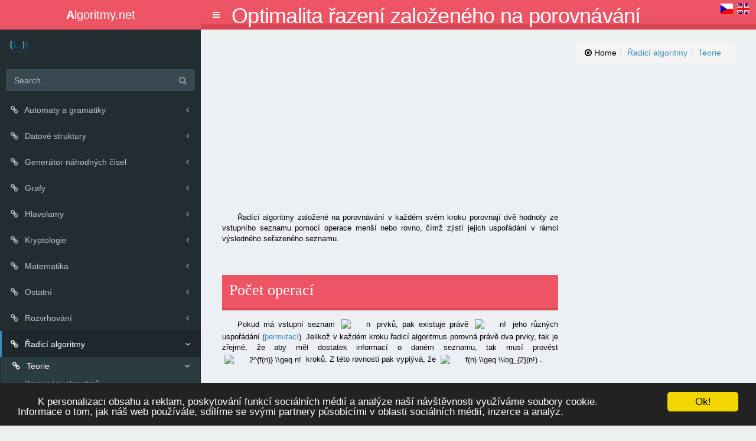

--- FILE ---
content_type: text/html; charset=UTF-8
request_url: https://algoritmy.net/article/3241/Optimalita-razeni
body_size: 11719
content:

<!DOCTYPE html>
<html lang="en" class="no-js">
<head>
<!--  Pavel Stancik © 2015 -->
<!-- Here will be head of all the pages with all the scripts -->
<meta charset="UTF-8" />
<meta http-equiv="X-UA-Compatible" content="IE=edge,chrome=1">
<meta name="viewport" content="width=device-width, initial-scale=1.0">
<meta name="description"
	content="Algoritmy: příklady algoritmů v jazyce Java, Perl, Python, řešení složitých matematických úloh" />
<meta name="keywords"
	content="java, python, algoritmy, programování, hlavolamy, kryptologie, automaty, algoritmus, vyhledávací algoritmy, řazení, třídění, GIS" />
<meta name="author" content="Jan Neckar" />
<meta http-equiv="content-type" content="text/html; charset=UTF-8" />
<meta http-equiv="content-language" content="cs" />
<meta name="robots" content="index,follow" />

<!-- <script type="text/javascript" src="jquery/jquery.jsca5e.xhtml"></script> -->
<!-- <script type="text/javascript" src="watermark/watermark.jsca5e.xhtml"></script> -->
<script type="text/javascript" src="/js/jquery-2.1.4.min.js"></script>
<script type="text/javascript" src="/wro/algoritmy.js"></script>
<script type="text/javascript" src="/wro/highlighter.js"></script>
<script type="text/javascript" src="/resources/d3/d3.js"></script>
<script src="/dist/js/app.js" type="text/javascript"></script>

<!-- Bootstrap -->
<link rel="stylesheet" type="text/css"
	href="/css/jquery-ui.css"
	media="screen" />
<link href="/bootstrap/css/bootstrap.min.css" rel="stylesheet" type="text/css"
	media="screen" />
<link href="/bootstrap/css/bootstrap-theme.css" rel="stylesheet" type="text/css"
	media="screen" />
<script type="text/javascript" src="/bootstrap/js/bootstrap.min.js"></script>

<!-- END Bootstrap -->
<link rel="shortcut icon" href="favicon.ico">
<link href="/dist/css/AdminLTE.css" rel="stylesheet" type="text/css" />
<link href="/dist/css/skins/skin-blue.min.css" rel="stylesheet" type="text/css" />
<link rel="stylesheet" type="text/css" href="/wro/highlighter.css" media="screen" />
<link rel="stylesheet" type="text/css" href="/css/default.css" media="screen" />
<link rel="stylesheet" type="text/css" href="/css/print.css" media="print" />
<link rel="stylesheet" type="text/css" href="/css/normalize.css" />
<link rel="stylesheet" type="text/css" href="/css/demo.css" />
<link rel="stylesheet" type="text/css" href="/css/icons.css" />
<link rel="stylesheet" type="text/css" href="/css/component.css" />
<!-- <link rel="stylesheet" type="text/css" href="/header/default.css" />  -->
<link rel="stylesheet" type="text/css" href="/header/component.css" />
<script src="/js/modernizr.custom.js"></script>

	
	 <meta content="width=device-width, initial-scale=1, maximum-scale=1, user-scalable=no" name="viewport">
    <!-- Font Awesome Icons -->
    <link href="/css/font-awesome.min.css" rel="stylesheet" type="text/css" />
    <!-- Ionicons -->
    <link href="/css/ionicons.min.css" rel="stylesheet" type="text/css" />
    <!-- Theme style -->
    

<script type="text/javascript">
            SyntaxHighlighter.config.clipboardSwf = '/resources/highlighter/scripts/clipboard.swf';
            SyntaxHighlighter.config.tagName = "pre";
            SyntaxHighlighter.all();
        </script>
<!-- Begin Cookie Consent plugin by Silktide - http://silktide.com/cookieconsent -->
<script type="text/javascript">
    window.cookieconsent_options = {"message":"K personalizaci obsahu a reklam, poskytování funkcí sociálních médií a analýze naší návštěvnosti využíváme soubory cookie.<br/>Informace o tom, jak náš web používáte, sdílíme se svými partnery působícími v oblasti sociálních médií, inzerce a analýz.","dismiss":"Ok!","learnMore":"More info","link":null,"theme":"dark-bottom"};
</script>

<script type="text/javascript" src="//cdnjs.cloudflare.com/ajax/libs/cookieconsent2/1.0.9/cookieconsent.min.js"></script>
<!-- End Cookie Consent plugin -->
<script async src="//pagead2.googlesyndication.com/pagead/js/adsbygoogle.js"></script>
<script>
  (adsbygoogle = window.adsbygoogle || []).push({
    google_ad_client: "ca-pub-4095369454406172",
    enable_page_level_ads: true
  });
</script>
<script>
  (function(i,s,o,g,r,a,m){i['GoogleAnalyticsObject']=r;i[r]=i[r]||function(){
  (i[r].q=i[r].q||[]).push(arguments)},i[r].l=1*new Date();a=s.createElement(o),
  m=s.getElementsByTagName(o)[0];a.async=1;a.src=g;m.parentNode.insertBefore(a,m)
  })(window,document,'script','https://www.google-analytics.com/analytics.js','ga');

  ga('create', 'UA-84667778-6', 'auto');
  ga('send', 'pageview');

</script>


<title>Optimalita řazení založeného na porovnávání</title></head>

<body class="skin-blue sidebar-mini">
	<div class="wrapper">

		<!-- Main Header -->
		<header class="main-header">

			<!-- Logo -->
			<a href="https://www.algoritmy.net" class="logo"> <!-- mini logo for sidebar mini 50x50 pixels -->
				<span class="logo-mini"></span> <span class="logo-lg"><b>A</b>lgoritmy.net</span>
			</a>


			<!-- Header Navbar -->
			<nav class="navbar navbar-static-top" role="navigation">
				<!-- Sidebar toggle button-->
				<a href="#" class="sidebar-toggle" data-toggle="offcanvas" role="button">
					<span class="sr-only">Toggle navigation</span>
				</a>

				<div id="head-title">
					Optimalita řazení založeného na porovnávání				<h1>Optimalita řazení založeného na porovnávání</h1></div>





				<div id="languageMutations">

					<a href="https://www.algoritmy.net" id="Czech"></a> <a
						href="https://www.programming-algorithms.net/" id="English"></a>

				</div>
			</nav>
		</header>

		<!-- Left side column. contains the logo and sidebar -->
		<aside class="main-sidebar">
		<!-- sidebar: style can be found in sidebar.less -->
			<section class="sidebar">

				<!-- Sidebar user panel (optional) -->
				<div class="user-panel">
					<div class="pull-left image">
						<img src="/image/algoritmy-logo-nazev.png" class="img-circle"
							alt="Algoritmy.net" />
					</div>
				</div>

				<!-- search form (Optional) -->
				<form action="/search" method="get" class="sidebar-form">
					<div class="input-group">
						<input type="text" name="q" class="form-control" placeholder="Search..." />
						<span class="input-group-btn">
							<button type="submit" id="search-btn" class="btn btn-flat">
								<i class="fa fa-search"></i>
							</button>
						</span>
					</div>
				</form>
				<!-- /.search form -->

				<!-- Sidebar Menu -->
				<ul class="sidebar-menu">



					<li class="treeview"><a href="#"><i class="fa fa-link"></i> <span>Automaty a gramatiky</span>
							<i class="fa fa-angle-left pull-right"></i></a>
						<ul class="treeview-menu">

							<li class="treeview"><a href="#"><i class="fa fa-link"></i> <span>Automaty</span>
							<i class="fa fa-angle-left pull-right"></i></a>
						<ul class="treeview-menu">

									<li><a href="/article/55/Prevod-NKA-na-DKA">Převod NKA na DKA</a></li>
		<li><a href="/article/67/Konecny-prekladovy-automat">Konečný překladový automat</a></li>

</ul></li>
		<li><a href="/article/69/LL1-gramatika">LL1 gramatika</a></li>
		<li><a href="/article/71/Transformace-na-LL1">Transformace na LL1</a></li>
		<li><a href="/article/77/Prekladova-gramatika">Překladová gramatika</a></li>
		<li><a href="/article/100/Konstrukce-prekladace">Konstrukce překladače</a></li>

</ul></li>
<li class="treeview"><a href="#"><i class="fa fa-link"></i> <span>Datové struktury</span>
							<i class="fa fa-angle-left pull-right"></i></a>
						<ul class="treeview-menu">

									<li><a href="/article/15/Binarni-halda">Binární halda</a></li>
		<li><a href="/article/24/Spojovy-seznam">Spojový seznam</a></li>
		<li><a href="/article/26/Dynamicke-pole">Dynamické pole</a></li>
		<li><a href="/article/28/Fronta">Fronta</a></li>
		<li><a href="/article/30/Zasobnik">Zásobník</a></li>
		<li><a href="/article/32/Kruhovy-buffer">Kruhový buffer</a></li>
		<li><a href="/article/104/Strom">Strom</a></li>
		<li><a href="/article/1355/Mnozina">Množina</a></li>
		<li><a href="/article/1358/Multimnozina">Multimnožina</a></li>
		<li><a href="/article/1369/Graf">Graf</a></li>
		<li><a href="/article/1422/Disjoint-set">Disjoint-set</a></li>
		<li><a href="/article/1504/D-regularni-halda">D-regulární halda</a></li>
		<li><a href="/article/1531/Binomialni-halda">Binomiální halda</a></li>
		<li><a href="/article/32077/Hashovaci-tabulka">Hashovací tabulka</a></li>

</ul></li>
<li class="treeview"><a href="#"><i class="fa fa-link"></i> <span>Generátor náhodných čísel</span>
							<i class="fa fa-angle-left pull-right"></i></a>
						<ul class="treeview-menu">

									<li><a href="/article/51555/Generator-nahodnych-cisel">Generátor náhodných čísel</a></li>

</ul></li>
<li class="treeview"><a href="#"><i class="fa fa-link"></i> <span>Grafy</span>
							<i class="fa fa-angle-left pull-right"></i></a>
						<ul class="treeview-menu">

							<li class="treeview"><a href="#"><i class="fa fa-link"></i> <span>Grafové problémy</span>
							<i class="fa fa-angle-left pull-right"></i></a>
						<ul class="treeview-menu">

									<li><a href="/article/91/Problem-sedmi-mostu">Problém sedmi mostů</a></li>
		<li><a href="/article/5407/Obchodni-cestujici">Obchodní cestující</a></li>
		<li><a href="/article/36597/Nejkratsi-cesta">Nejkratší cesta</a></li>

</ul></li>
		<li><a href="/article/1369/Graf">Graf</a></li>
		<li><a href="/article/1378/Prohledavani-do-hloubky">Prohledávání do hloubky</a></li>
		<li><a href="/article/1381/Topologicke-usporadani">Topologické uspořádání</a></li>
		<li><a href="/article/1387/Pocet-komponent-grafu">Počet komponent grafu</a></li>
		<li><a href="/article/1393/Jarnik-Primuv-algoritmus">Jarník-Primův algoritmus</a></li>
		<li><a href="/article/1396/Boruvkuv-algoritmus">Borůvkův algoritmus</a></li>
		<li><a href="/article/1399/Prohledavani-do-sirky">Prohledávání do šířky</a></li>
		<li><a href="/article/1417/Kruskaluv-algoritmus">Kruskalův algoritmus</a></li>
		<li><a href="/article/1515/Tarjanuv-algoritmus">Tarjanův algoritmus</a></li>
		<li><a href="/article/1525/Nepostradatelny-most">Nepostradatelný most</a></li>
		<li><a href="/article/1673/Edmondsuv-algoritmus">Edmondsův algoritmus</a></li>
		<li><a href="/article/5108/Dijkstruv-algoritmus">Dijkstrův algoritmus</a></li>
		<li><a href="/article/5207/Floyd-Warshalluv-algoritmus">Floyd-Warshallův algoritmus</a></li>
		<li><a href="/article/7478/Bellman-Forduv-algoritmus">Bellman-Fordův algoritmus</a></li>
		<li><a href="/article/33838/Cycle-finding">Cycle finding</a></li>

</ul></li>
<li class="treeview"><a href="#"><i class="fa fa-link"></i> <span>Hlavolamy</span>
							<i class="fa fa-angle-left pull-right"></i></a>
						<ul class="treeview-menu">

									<li><a href="/article/1347/Problem-osmi-dam">Problém osmi dam</a></li>
		<li><a href="/article/1351/Sudoku">Sudoku</a></li>
		<li><a href="/article/1361/Jezdcova-prochazka">Jezdcova procházka</a></li>
		<li><a href="/article/30057/Nim">Nim</a></li>
		<li><a href="/article/30192/Dva-dzbany">Dva džbány</a></li>
		<li><a href="/article/44638/Koza,-zeli,-vlk">Koza, zelí, vlk</a></li>

</ul></li>
<li class="treeview"><a href="#"><i class="fa fa-link"></i> <span>Kryptologie</span>
							<i class="fa fa-angle-left pull-right"></i></a>
						<ul class="treeview-menu">

							<li class="treeview"><a href="#"><i class="fa fa-link"></i> <span>Podpora</span>
							<i class="fa fa-angle-left pull-right"></i></a>
						<ul class="treeview-menu">

									<li><a href="/article/40/Cetnost-znaku-CJ">Četnost znaků (ČJ)</a></li>
		<li><a href="/article/43/Cetnost-znaku-AJ">Četnost znaků (AJ)</a></li>
		<li><a href="/article/89/ASCII-tabulka">ASCII tabulka</a></li>

</ul></li>
		<li><a href="/article/34/Caesarova-sifra">Caesarova šifra</a></li>
		<li><a href="/article/49/Afinni-sifra">Afinní šifra</a></li>
		<li><a href="/article/51/Transpozicni-sifra">Transpoziční šifra</a></li>
		<li><a href="/article/53/Vigenerova-sifra">Vigenèrova šifra</a></li>
		<li><a href="/article/84/Diffie-Hellman">Diffie-Hellman</a></li>
		<li><a href="/article/87/Exponencialni-sifra">Exponenciální šifra</a></li>
		<li><a href="/article/95/Vernamova-sifra">Vernamova šifra</a></li>
		<li><a href="/article/4033/RSA">RSA</a></li>
		<li><a href="/article/41797/ROT13">ROT13</a></li>

</ul></li>
<li class="treeview"><a href="#"><i class="fa fa-link"></i> <span>Matematika</span>
							<i class="fa fa-angle-left pull-right"></i></a>
						<ul class="treeview-menu">

							<li class="treeview"><a href="#"><i class="fa fa-link"></i> <span>Algebra</span>
							<i class="fa fa-angle-left pull-right"></i></a>
						<ul class="treeview-menu">

									<li><a href="/article/80/Prevod-cisla-mezi-soustavami">Převod čísla mezi soustavami</a></li>
		<li><a href="/article/1538/Kvadraticka-rovnice">Kvadratická rovnice</a></li>
		<li><a href="/article/1552/Vlastni-cislo">Vlastní číslo</a></li>

</ul></li>
<li class="treeview"><a href="#"><i class="fa fa-link"></i> <span>Diskrétní matematika</span>
							<i class="fa fa-angle-left pull-right"></i></a>
						<ul class="treeview-menu">

							<li class="treeview"><a href="#"><i class="fa fa-link"></i> <span>Prvočíselnost</span>
							<i class="fa fa-angle-left pull-right"></i></a>
						<ul class="treeview-menu">

									<li><a href="/article/38/Elementarni-test">Elementární test</a></li>
		<li><a href="/article/61/Fermatuv-test">Fermatův test</a></li>
		<li><a href="/article/63/Lehmannuv-test">Lehmannův test</a></li>
		<li><a href="/article/65/Eratosthenovo-sito">Eratosthenovo síto</a></li>
		<li><a href="/article/73/Rabin-Milleruv-test">Rabin-Millerův test</a></li>

</ul></li>
		<li><a href="/article/36/Kongruence-modulo-m">Kongruence modulo m</a></li>
		<li><a href="/article/44/Eukliduv-algoritmus">Euklidův algoritmus</a></li>
		<li><a href="/article/46/Multiplikativni-inverze">Multiplikativní inverze</a></li>
		<li><a href="/article/57/Eulerova-veta">Eulerova věta</a></li>
		<li><a href="/article/59/Mala-Fermatova-veta">Malá Fermatova věta</a></li>
		<li><a href="/article/111/Faktorizace">Faktorizace</a></li>
		<li><a href="/article/116/Fibonacciho-posloupnost">Fibonacciho posloupnost</a></li>
		<li><a href="/article/118/Faktorial">Faktoriál</a></li>
		<li><a href="/article/156/Dokonale-cislo">Dokonalé číslo</a></li>
		<li><a href="/article/22615/Nejmensi-spolecny-nasobek">Nejmenší společný násobek</a></li>
		<li><a href="/article/22879/Nejvetsi-spolecny-delitel">Největší společný dělitel</a></li>
		<li><a href="/article/48513/Velka-Fermatova-veta">Velká Fermatova věta</a></li>

</ul></li>
<li class="treeview"><a href="#"><i class="fa fa-link"></i> <span>Finanční matematika</span>
							<i class="fa fa-angle-left pull-right"></i></a>
						<ul class="treeview-menu">

									<li><a href="/article/121/Efektivni-urokovani">Efektivní úrokování</a></li>
		<li><a href="/article/123/Anuita">Anuita</a></li>
		<li><a href="/article/125/Urokovani">Úrokování</a></li>
		<li><a href="/article/127/Cash-flow">Cash flow</a></li>
		<li><a href="/article/130/Diskontovani">Diskontování</a></li>
		<li><a href="/article/132/Stradatel">Střadatel</a></li>
		<li><a href="/article/133/Zasobitel">Zásobitel</a></li>
		<li><a href="/article/134/Fondovatel">Fondovatel</a></li>
		<li><a href="/article/136/Bod-zvratu">Bod zvratu</a></li>
		<li><a href="/article/138/Provozni-paka">Provozní páka</a></li>
		<li><a href="/article/139/Cena-obligace">Cena obligace</a></li>
		<li><a href="/article/140/Cena-akcie">Cena akcie</a></li>
		<li><a href="/article/142/Ukazatele-rentability">Ukazatelé rentability</a></li>
		<li><a href="/article/143/Ukazatele-likvidity">Ukazatelé likvidity</a></li>
		<li><a href="/article/144/Ukazatele-zadluzenosti">Ukazatelé zadluženosti</a></li>
		<li><a href="/article/145/Ukazatele-aktivity">Ukazatelé aktivity</a></li>
		<li><a href="/article/146/WACC">WACC</a></li>
		<li><a href="/article/147/Economic-value-added">Economic value added</a></li>
		<li><a href="/article/149/Ekonomicka-efektivnost">Ekonomická efektivnost</a></li>
		<li><a href="/article/150/Danovy-stit">Daňový štít</a></li>

</ul></li>
<li class="treeview"><a href="#"><i class="fa fa-link"></i> <span>Kombinatorika</span>
							<i class="fa fa-angle-left pull-right"></i></a>
						<ul class="treeview-menu">

									<li><a href="/article/35373/Variace">Variace</a></li>
		<li><a href="/article/35506/Permutace">Permutace</a></li>
		<li><a href="/article/36002/Kombinace">Kombinace</a></li>
		<li><a href="/article/45037/Bayesova-veta">Bayesova věta</a></li>

</ul></li>
<li class="treeview"><a href="#"><i class="fa fa-link"></i> <span>Matematická analýza</span>
							<i class="fa fa-angle-left pull-right"></i></a>
						<ul class="treeview-menu">

									<li><a href="/article/1571/Tecna-rovina">Tečná rovina</a></li>
		<li><a href="/article/1576/Tayloruv-polynom">Taylorův polynom</a></li>
		<li><a href="/article/1588/Vazany-extrem">Vázaný extrém</a></li>

</ul></li>
<li class="treeview"><a href="#"><i class="fa fa-link"></i> <span>Optimalizace</span>
							<i class="fa fa-angle-left pull-right"></i></a>
						<ul class="treeview-menu">

									<li><a href="/article/1407/Optimalni-vyrobni-program">Optimální výrobní program</a></li>
		<li><a href="/article/1411/Smesovaci-problem">Směšovací problém</a></li>
		<li><a href="/article/1416/Simplexova-metoda">Simplexová metoda</a></li>
		<li><a href="/article/1497/Dopravni-problem">Dopravní problém</a></li>
		<li><a href="/article/1588/Vazany-extrem">Vázaný extrém</a></li>
		<li><a href="/article/1592/Nejmensi-ctverce">Nejmenší čtverce</a></li>

</ul></li>

</ul></li>
<li class="treeview"><a href="#"><i class="fa fa-link"></i> <span>Ostatní</span>
							<i class="fa fa-angle-left pull-right"></i></a>
						<ul class="treeview-menu">

									<li><a href="/article/30202/In-place-swap">In-place swap</a></li>
		<li><a href="/article/30294/Palindrom">Palindrom</a></li>
		<li><a href="/article/43610/Fisher-Yatesuv-algoritmus">Fisher-Yatesův algoritmus</a></li>

</ul></li>
<li class="treeview"><a href="#"><i class="fa fa-link"></i> <span>Rozvrhování</span>
							<i class="fa fa-angle-left pull-right"></i></a>
						<ul class="treeview-menu">

									<li><a href="/article/37707/McNaughtonuv-algoritmus">McNaughtonův algoritmus</a></li>
		<li><a href="/article/37826/Urovnovy-algoritmus">Úrovňový algoritmus</a></li>

</ul></li>
<li class="treeview active"><a href="#"><i class="fa fa-link"></i> <span>Řadicí algoritmy</span>
							<i class="fa fa-angle-left pull-right"></i></a>
						<ul class="treeview-menu">

							<li class="treeview active"><a href="#"><i class="fa fa-link"></i> <span>Teorie</span>
							<i class="fa fa-angle-left pull-right"></i></a>
						<ul class="treeview-menu">

									<li><a href="/article/75/Porovnani-algoritmu">Porovnání algoritmů</a></li>
		<li class="active"><a href="/article/3241/Optimalita-razeni">Optimalita řazení</a></li>

</ul></li>
		<li><a href="/article/3/Bubble-sort">Bubble sort</a></li>
		<li><a href="/article/4/Selection-sort">Selection sort</a></li>
		<li><a href="/article/8/Insertion-sort">Insertion sort</a></li>
		<li><a href="/article/10/Quicksort">Quicksort</a></li>
		<li><a href="/article/13/Merge-sort">Merge sort</a></li>
		<li><a href="/article/17/Heapsort">Heapsort</a></li>
		<li><a href="/article/93/Shaker-sort">Shaker sort</a></li>
		<li><a href="/article/106/Counting-sort">Counting sort</a></li>
		<li><a href="/article/109/Radix-sort">Radix sort</a></li>
		<li><a href="/article/152/Bucket-sort">Bucket sort</a></li>
		<li><a href="/article/154/Shell-sort">Shell sort</a></li>
		<li><a href="/article/44152/Bogosort">Bogosort</a></li>
		<li><a href="/article/51210/Comb-sort">Comb sort</a></li>
		<li><a href="/article/51220/DropSort">DropSort</a></li>
		<li><a href="/article/51222/Block-Merge-Sort">Block Merge Sort</a></li>

</ul></li>
<li class="treeview"><a href="#"><i class="fa fa-link"></i> <span>Teorie algoritmů</span>
							<i class="fa fa-angle-left pull-right"></i></a>
						<ul class="treeview-menu">

							<li class="treeview"><a href="#"><i class="fa fa-link"></i> <span>NPC problémy</span>
							<i class="fa fa-angle-left pull-right"></i></a>
						<ul class="treeview-menu">

							<li class="treeview"><a href="#"><i class="fa fa-link"></i> <span>Převody NPC úloh</span>
							<i class="fa fa-angle-left pull-right"></i></a>
						<ul class="treeview-menu">

									<li><a href="/article/7303/Nezavisle-mnoziny-→-Vrcholove-pokryti">Nezávislé množiny → Vrcholové pokrytí</a></li>
		<li><a href="/article/7351/Kliky--→-Nezavisle-mnoziny">Kliky  → Nezávislé množiny</a></li>
		<li><a href="/article/7433/Hamiltonovska-cesta--→-Nejdelsi-cesta">Hamiltonovská cesta  → Nejdelší cesta</a></li>
		<li><a href="/article/7463/Nejdelsi-cesta-→-Nejkratsi-cesta">Nejdelší cesta → Nejkratší cesta</a></li>
		<li><a href="/article/7510/SAT-→-3-CNF-SAT">SAT → 3-CNF SAT</a></li>
		<li><a href="/article/7682/Subset-sum-→-Deleni-koristi">Subset sum → Dělení kořisti</a></li>
		<li><a href="/article/8053/Turinguv-stroj-→-SAT">Turingův stroj → SAT</a></li>

</ul></li>
		<li><a href="/article/5407/Obchodni-cestujici">Obchodní cestující</a></li>
		<li><a href="/article/5521/Batoh">Batoh</a></li>
		<li><a href="/article/36597/Nejkratsi-cesta">Nejkratší cesta</a></li>

</ul></li>
<li class="treeview"><a href="#"><i class="fa fa-link"></i> <span>Složitost</span>
							<i class="fa fa-angle-left pull-right"></i></a>
						<ul class="treeview-menu">

									<li><a href="/article/102/Asymptoticka-slozitost">Asymptotická složitost</a></li>
		<li><a href="/article/3024/Amortizovana-slozitost">Amortizovaná složitost</a></li>
		<li><a href="/article/5774/Tridy-slozitosti">Třídy složitosti</a></li>

</ul></li>
		<li><a href="/article/1240/Algoritmus">Algoritmus</a></li>
		<li><a href="/article/3973/Korektnost-algoritmu">Korektnost algoritmu</a></li>

</ul></li>
<li class="treeview"><a href="#"><i class="fa fa-link"></i> <span>Vyhledávací algoritmy</span>
							<i class="fa fa-angle-left pull-right"></i></a>
						<ul class="treeview-menu">

							<li class="treeview"><a href="#"><i class="fa fa-link"></i> <span>Vyhledávání v poli</span>
							<i class="fa fa-angle-left pull-right"></i></a>
						<ul class="treeview-menu">

									<li><a href="/article/19/Linearni-vyhledavani">Lineární vyhledávání</a></li>
		<li><a href="/article/21/Binarni-vyhledavani">Binární vyhledávání</a></li>
		<li><a href="/article/158/Prorezavej-a-hledej">Prořezávej a hledej</a></li>
		<li><a href="/article/160/Interpolacni-vyhledavani">Interpolační vyhledávání</a></li>

</ul></li>
<li class="treeview"><a href="#"><i class="fa fa-link"></i> <span>Vyhledávání v textu</span>
							<i class="fa fa-angle-left pull-right"></i></a>
						<ul class="treeview-menu">

									<li><a href="/article/1559/Naivni-algoritmus">Naivní algoritmus</a></li>
		<li><a href="/article/1615/Hammingova-vzdalenost">Hammingova vzdálenost</a></li>
		<li><a href="/article/1699/Levenshteinova-vzdalenost">Levenshteinova vzdálenost</a></li>

</ul></li>

</ul></li>
<li class="treeview"><a href="#"><i class="fa fa-link"></i> <span>Vývoj software</span>
							<i class="fa fa-angle-left pull-right"></i></a>
						<ul class="treeview-menu">

							<li class="treeview"><a href="#"><i class="fa fa-link"></i> <span>Java pro začátečníky</span>
							<i class="fa fa-angle-left pull-right"></i></a>
						<ul class="treeview-menu">

									<li><a href="/article/21340/Uvod-1">Úvod (1)</a></li>
		<li><a href="/article/21353/Prvni-program-2">První program (2)</a></li>
		<li><a href="/article/21358/Promenne-3">Proměnné (3)</a></li>
		<li><a href="/article/21409/Zakladni-operace-4">Základní operace (4)</a></li>
		<li><a href="/article/21514/Objekty-5">Objekty (5)</a></li>
		<li><a href="/article/21528/Metody-6">Metody (6)</a></li>
		<li><a href="/article/22197/Podminky-7">Podmínky (7)</a></li>
		<li><a href="/article/22351/Cykly-8">Cykly (8)</a></li>
		<li><a href="/article/22391/Pole-9">Pole (9)</a></li>
		<li><a href="/article/22565/Dynamicke-pole-10">Dynamické pole (10)</a></li>
		<li><a href="/article/23275/Rekurze-11">Rekurze (11)</a></li>
		<li><a href="/article/23665/Dedicnost-12">Dědičnost (12)</a></li>
		<li><a href="/article/23831/Rozhrani-13">Rozhraní (13)</a></li>
		<li><a href="/article/23841/Vyjimky-14">Výjimky (14)</a></li>
		<li><a href="/article/24773/Zanorene-typy-15">Zanořené typy (15)</a></li>
		<li><a href="/article/24851/Spojovy-seznam-16">Spojový seznam (16)</a></li>
		<li><a href="/article/30003/Generika,-iterator-17">Generika, iterátor (17)</a></li>
		<li><a href="/article/30183/Proudy,-serializace-18">Proudy, serializace (18)</a></li>
		<li><a href="/article/30320/Enum-19">Enum (19)</a></li>
		<li><a href="/article/33075/Hashovaci-tabulka-20">Hashovací tabulka (20)</a></li>
		<li><a href="/article/34009/Kolekce-21">Kolekce (21)</a></li>
		<li><a href="/article/39287/Vlakna-22">Vlákna (22)</a></li>
		<li><a href="/article/39898/Graficke-rozhrani-23">Grafické rozhraní (23)</a></li>
		<li><a href="/article/41225/Spravci-rozmisteni-24">Správci rozmístění (24)</a></li>
		<li><a href="/article/42747/Kalkulacka-25">Kalkulačka (25)</a></li>

</ul></li>
<li class="treeview"><a href="#"><i class="fa fa-link"></i> <span>Návrhové vzory</span>
							<i class="fa fa-angle-left pull-right"></i></a>
						<ul class="treeview-menu">

							<li class="treeview"><a href="#"><i class="fa fa-link"></i> <span>Gang of Four</span>
							<i class="fa fa-angle-left pull-right"></i></a>
						<ul class="treeview-menu">

							<li class="treeview"><a href="#"><i class="fa fa-link"></i> <span>Behavioral</span>
							<i class="fa fa-angle-left pull-right"></i></a>
						<ul class="treeview-menu">

									<li><a href="/article/1329/Template-method">Template method</a></li>
		<li><a href="/article/1639/Strategy">Strategy</a></li>
		<li><a href="/article/1643/Visitor">Visitor</a></li>
		<li><a href="/article/30154/Iterator">Iterator</a></li>

</ul></li>
<li class="treeview"><a href="#"><i class="fa fa-link"></i> <span>Creational</span>
							<i class="fa fa-angle-left pull-right"></i></a>
						<ul class="treeview-menu">

									<li><a href="/article/1326/Singleton">Singleton</a></li>
		<li><a href="/article/1403/Abstract-factory">Abstract factory</a></li>
		<li><a href="/article/3232/Object-pool">Object pool</a></li>

</ul></li>
<li class="treeview"><a href="#"><i class="fa fa-link"></i> <span>Structural</span>
							<i class="fa fa-angle-left pull-right"></i></a>
						<ul class="treeview-menu">

									<li><a href="/article/1629/Decorator">Decorator</a></li>
		<li><a href="/article/1635/Adapter">Adapter</a></li>

</ul></li>

</ul></li>
		<li><a href="/article/1336/Multiton">Multiton</a></li>
		<li><a href="/article/1339/Simple-factory-method">Simple factory method</a></li>
		<li><a href="/article/1364/Null-Object">Null Object</a></li>
		<li><a href="/article/1548/Library-class">Library class</a></li>
		<li><a href="/article/51224/Navrhove-vzory">Návrhové vzory</a></li>

</ul></li>
<li class="treeview"><a href="#"><i class="fa fa-link"></i> <span>Rozdíly verzí Javy</span>
							<i class="fa fa-angle-left pull-right"></i></a>
						<ul class="treeview-menu">

									<li><a href="/article/51226/Rozdily-mezi-Java-SE-6-a-7-1">Rozdíly mezi Java SE 6 a 7 (1)</a></li>
		<li><a href="/article/51228/Rozdily-mezi-Java-SE-6-a-7-2">Rozdíly mezi Java SE 6 a 7 (2)</a></li>
		<li><a href="/article/51230/Rozdily-mezi-Java-SE-6-a-7-3">Rozdíly mezi Java SE 6 a 7 (3)</a></li>
		<li><a href="/article/51232/Rozdily-mezi-Java-SE-6-a-7-4">Rozdíly mezi Java SE 6 a 7 (4)</a></li>

</ul></li>
<li class="treeview"><a href="#"><i class="fa fa-link"></i> <span>Testování</span>
							<i class="fa fa-angle-left pull-right"></i></a>
						<ul class="treeview-menu">

									<li><a href="/article/23862/Latinske-ctverce">Latinské čtverce</a></li>
		<li><a href="/article/24654/Ortogonalni-pole">Ortogonální pole</a></li>
		<li><a href="/article/30323/Testovani-konecneho-automatu">Testování konečného automatu</a></li>

</ul></li>

</ul></li>



				<div class="konec_sveta">Dorazili jste na konec světa</div>
				


							<!-- /.sidebar-menu -->
			</section>
			
			<div style="padding-left: 10px; color: white;">
			
Každé firmě pomůže <a href="https://www.algocrm.cz">CRM</a> systém pro řízení vztahů se zákazníky, ušetření nákladů a času zaměstnanců. 100% bezpečné <a href="https://www.cestadocloudu.cz/datove-uloziste/">cloudové úložiště</a> s unikátní systémem zálohování pořídíte od Algotechu.
<br><br>

eWay-CRM přemění váš Outlook na plnohodnotný CRM systém. Spravujte kontakty, obchodní příležitosti a projekty přímo ve svém e-mailovém klientu. Vyzkoušejte <a href="https://www.eway-crm.com/cs/crm-v-outlooku/" title="Outlook CRM">Outlook CRM</a> zdarma ještě dnes!
<br><br>





<!-- wp:paragraph -->
<p>Optimalizujte své pojištění speciálním algoritmem srovnávače <a href="https://www.suri.cz/povinne-ruceni/">Suri</a> – spočítejte si povinné ručení během pár sekund v naší online kalkulačce.</p>
<!-- /wp:paragraph -->

<!-- wp:paragraph -->
<p>Stejně jako algoritmus řeší složité problémy, naše <a href="https://www.povinne-ruceni.com/povinne-ruceni-kalkulacka/">kalkulačka</a> vám během chvilky najde výhodné <a href="https://www.povinne-ruceni.com/povinne-ruceni-srovnani/">pojištění auta</a>.</p>
<!-- /wp:paragraph -->




<br><br>
<a href="https://playsafecz.com/">PlaySafecz.com</a>
</p>


<a href="https://www.admwin.cz">Účetní programy AdmWin</a>
<p>Provázaná fakturace na zakázky a sklady, účtenky, prodejky, nabídky, objednávky, poptávky.</p>


















</div>
			<!-- /.sidebar -->
		</aside>



		<!-- Content Wrapper. Contains page content -->
		<div class="content-wrapper">

			<div class="row">
				<div class="col-md-8 col-lg-8" role="main">
					<article id='contentWrapperXX'>
					
			
<script async src="//pagead2.googlesyndication.com/pagead/js/adsbygoogle.js"></script>
<!-- algoritmy.net - top -->
<ins class="adsbygoogle"
     style="display:block"
     data-ad-client="ca-pub-4095369454406172"
     data-ad-slot="5394698748"
     data-ad-format="rectangle"></ins>
<script>
(adsbygoogle = window.adsbygoogle || []).push({});
</script>

						<p>Řadící algoritmy založené na porovnávání v každém svém kroku porovnají dvě hodnoty ze vstupního seznamu pomocí operace menší nebo rovno, čímž zjistí jejich uspořádání v rámci výsledného seřazeného seznamu.</p>
 <h2>Počet operací</h2>
 <p>Pokud má vstupní seznam <img src="/latexImage/id/42112" class="mathInlineImage" alt="n" /> prvků, pak existuje právě <img src="/latexImage/id/42111" class="mathInlineImage" alt="n!" /> jeho různých uspořádání
  (<a href="/article/35506/Permutace" title="Permutace" >permutací</a>). Jelikož v každém kroku řadicí algoritmus porovná právě dva prvky, tak je zřejmé, že aby měl dostatek informací o daném seznamu, tak musí provést <img src="/latexImage/id/42110" class="mathInlineImage" alt="2^{f(n)} \\geq n!" /> kroků. Z této rovnosti pak vyplývá, že <img src="/latexImage/id/42109" class="mathInlineImage" alt="f(n) \\geq \\log_{2}(n!)" />.</p>
 <h2>Asymptotická složitost</h2>
 <h3>Horní odhad</h3>
 <p>Nejprve provedeme horní odhad, při kterém omezíme funkci <img src="/latexImage/id/42108" class="mathInlineImage" alt="\\log_{2}(n!)" /> funkcí <img src="/latexImage/id/42107" class="mathInlineImage" alt="\\log_{2}(n^{n})" /></p>
 <div class="code"> <div class="wrapper center"><img src="/latexImage/id/42106" class="mathInlineImage" alt="\\log_{2}(n^{n}) = n \\cdot \\log_{2}({n}) \\Rightarrow \\log_{2}(n!) \\in O(n \\cdot \\log_{2}({n}))" /></div></div>
 <h3>Dolní odhad</h3>
 <p>Jako dolní odhad zvolíme funkci <img src="/latexImage/id/42105" class="mathInlineImage" alt="\\log_{2}((n/2)^{n/2})" />, protože prvních <img src="/latexImage/id/42104" class="mathInlineImage" alt="n/2" /> členů funkce <img src="/latexImage/id/42103" class="mathInlineImage" alt="n!" /> lze zdola omezit číslem <img src="/latexImage/id/42102" class="mathInlineImage" alt="n/2" />, zbylé členy vychýlí funkci <img src="/latexImage/id/42101" class="mathInlineImage" alt="n!" /> pouze vzhůru.</p>
 <div class="code"> <div class="wrapper center"><img src="/latexImage/id/42100" class="mathInlineImage" alt="n! = \\overbrace{n \\cdot (n-1) \\cdot (n-2) \\cdots (n/2)}^{n/2} \\cdots 1 " /></div></div>
 <div class="code"> <div class="wrapper">
 <img src="/latexImage/id/42099" class="mathInlineImage" alt="\\log_{2}((n/2)^{n/2}) = n/2 \\cdot \\log_{2}(n/2) = {n \\over {2}} \\cdot (\\log_{2}(n) -  \\log_{2}(2)) = {n \\over 2} \\cdot (\\log_{2}(n) - 1) =  {n \\over 2} \\cdot \\log_{2}(n) -  {n \\over 2}" />
 <img src="/latexImage/id/42098" class="mathInlineImage" alt="\\Rightarrow \\log_{2}(n!) \\in \\Omega(n \\cdot \\log_{2}({n}))" />
 </div></div>
 <h3>Výsledná složitost</h3>
 <p>Protože platí <img src="/latexImage/id/42097" class="mathInlineImage" alt="\\log_{2}(n!) \\in O(n \\cdot \\log_{2}(n))" /> a zároveň <img src="/latexImage/id/42096" class="mathInlineImage" alt="\\log_{2}(n!) \\in \\Omega(n \\cdot \\log_{2}(n))" />, tak je složitost optimálního řadícího algoritmu založeného na porovnávání  <img src="/latexImage/id/42095" class="mathInlineImage" alt="\\Theta(n \\cdot \\log_{2}(n))" />.</p> 
<br>					</article>	
					
					SEO od společnosti <a href="https://www.digitalpylon.com/sk/">Digital Pylon</a>
					<br /><br /><br />
					<a href="https://www.sazeni-online.eu/casina">Online casino s algoritmem</a>
					<br><br>
					České <a href="https://www.slot-vegas.cz/">casino online</a> online slot-vegas.cz
					<br><br>
					Hrajte nejlepší hry jako je <a href="https://www.goodgameempire.eu/">GoodGame Empire</a>.

									<script async src="//pagead2.googlesyndication.com/pagead/js/adsbygoogle.js"></script>
<!-- algoritmy.net - bottom -->
<ins class="adsbygoogle"
     style="display:block"
     data-ad-client="ca-pub-4095369454406172"
     data-ad-slot="8348165142"
     data-ad-format="rectangle"></ins>
<script>
(adsbygoogle = window.adsbygoogle || []).push({});
</script>
		
					

					<div class="fb-comments"
						data-href="https://www.algoritmy.net/article/3241/"
						data-numposts="5" width="100%" data-version="v2.3"></div>
					<br /> <br /> <br />
					<div>
						


					<script async src="//pagead2.googlesyndication.com/pagead/js/adsbygoogle.js"></script>
<ins class="adsbygoogle"
     style="display:block"
     data-ad-format="autorelaxed"
     data-ad-client="ca-pub-4095369454406172"
     data-ad-slot="2092916743"></ins>
<script>
     (adsbygoogle = window.adsbygoogle || []).push({});
</script>

<br>
<br>
						Zajímavé články: <a href="prace-snu.php">Jak najít práci snů? Zvolte kariéru v IT!</a>, <a href="cesi-maji-radi-hraci-automaty-online.php">Češi mají rádi hrací automaty online</a>, <a href="https://algoritmy.net/jak-funguje-algoritmicke-obchodovani.php">Jak funguje algoritmické obchodování</a>

<a href="casino.php">Casino</a>, <a href="https://algoritmy.net/online-vyuka.php">Online výuka</a> <a href="https://algoritmy.net/algoritmus.php">Algoritmus a online marketing mají svá pravidla</a>, <a href="https://algoritmy.net/automaty.php">Automaty</a>, <a href="https://algoritmy.net/matematicky-vliv.php">Matematický vliv</a>, <a href="ratings.php">Ratings</a>, <a href="https://algoritmy.net/jak-funguji-algoritmy.php">Jak fungují algoritmy hazardních her online: více znalostí, více peněz</a>, <a href="https://algoritmy.net/vedecky-vyvoj.php">SYPWAI - nástroj pro vědecký vývoj</a>, <a href="https://www.algoritmy.net/globalni-trh.php">Vynikají na globálním trhu: Nejlepší vývojáři softwaru pro online výherní automaty</a>, <a href="jak-si-vybrat.php">Jak si vybrat nejlepší české online casino</a>, <a href="online.php">Proč byste měli hrát online casino</a>
<a href="vpn.php">VPN revoluce</a>, <a href="https://algoritmy.net/kde-najdeme-algoritmy-v-beznem-zivote.php">Kde najdeme algoritmy v každodenním životě?</a>, <a href="ceka-vas-pracovni-pohovor-mimo-mesto-podivejte-se-jak-dokonale-zvladnout-vcasny-prichod.php">Čeká vás pracovní pohovor mimo město? Podívejte se, jak dokonale zvládnout včasný příchod</a>, <a href="5-uzasnych-technologii-ze-sveta-hazardnich-her.php">5 úžasných technologií ze světa hazardních her</a>, <a href="https://algoritmy.net/mostbet.php">Mirror and access to Mostbet</a>, <a href="https://algoritmy.net/svou-kancelar-muzete-mit-stale-po-ruce.php">Svou kancelář můžete mít stále po ruce</a>,  <a href="https://algoritmy.net/jake-vyhody-ma-digitalizovana-firma-oproti-off-line-konkurenci.php">Jaké výhody má digitalizovaná firma oproti off-line konkurenci?</a>, <a href="https://algoritmy.net/jaky-system-vybrat-pro-snadne-rizeni-vyroby.php">Jaký systém vybrat pro snadné řízení výroby?</a>, 
<a href="nahradi-umela-inteligence-ajtaky.php">Nahradí umělá inteligence ajťáky?</a>, <a href="duvody-proc-pouzivat-snaptik-ke-stahovani-videi-tiktok.php">Důvody, proč používat SnapTik ke stahování videí TikTok</a>, <a href="https://algoritmy.net/dokonaly-den-na-plazi-co-si-vzit-s-sebou-aby-byl-vylet-zabavny-a-bezpecny.php">Dokonalý den na pláži: Co si vzít s sebou, aby byl výlet zábavný a bezpečný?</a>, <a href="https://algoritmy.net/jak-prezit-dlouhy-let.php">Jak přežít dlouhý let?</a>, <a href="gopay.php">Go pay</a> <a href="goodgame-empire.php">GoodGame Empire</a>, <a href="https://algoritmy.net/blockchain.php">Blockchain</a>, <a href="rozhovor.php">Rozhovor</a>, 
<a href="https://algoritmy.net/editee.php">Umělá inteligence</a>,
<a href="https://algoritmy.net/ochranna-znamka.php">Ochranná známka pre softvér: Prečo ju registrovať?</a>,
<a href="https://algoritmy.net/role.php">Role kryptografických algoritmů v zabezpečení online kasin</a>,
<a href="https://algoritmy.net/jake-jsou-naklady-na-nakup-3d-tiskarny">Jaké jsou náklady na nákup 3D tiskárny?</a>,
<a href="https://algoritmy.net/algo.php">Jak algoritmy vylepšují online zážitky v roce 2025</a>,
<a href="https://algoritmy.net/epilace.php">Epilace laserem a péče o pokožku před a po ní</a>,
<a href="https://algoritmy.net/byty-k-pronajmu.php">Byty k pronájmu Sokolov - výhody a rizika pronájmu bytu bez realitky</a>,
<a href="https://algoritmy.net/filmy-a-serialy.php">Filmy a seriály plné hádanek: kryptografie jako hlavní téma</a>,
<a href="https://algoritmy.net/obnovit.php">Kdy obnovit data z disku běžně dostupným softwarem a kdy už se obrátit na profesionály?</a>,
<a href="https://algoritmy.net/jizvy.php">Jak se zbavit jizev po akné? Co z domácí péče opravdu funguje?</a>
<a href="https://algoritmy.net/na-co-vsechno-se-zamerit-pri-vyberu-internetoveho-pripojeni-pro-firmy.php">Na co všechno se zaměřit při výběru internetového připojení pro firmy?</a>,
<a href="https://algoritmy.net/promo-code.php">Promo kód casino: mezi matematikou bonusů a českou realitou</a>






					</div>



					<br> <br>
				</div>
				<div class="col-md-4 col-lg-4" role="main">
					<div id='contentWrapperXX'>
						<ol class="breadcrumb"><li>
						<i class="fa fa-compass"></i> Home</li><li class="active"><a href="#">Řadicí algoritmy</a></li><li class="active"><a href="#">Teorie</a></li></ol>
<script async src="//pagead2.googlesyndication.com/pagead/js/adsbygoogle.js"></script>
<!-- algoritmy.net - sidebar -->
<ins class="adsbygoogle"
     style="display:block"
     data-ad-client="ca-pub-4095369454406172"
     data-ad-slot="9824898349"
     data-ad-format="vertical"></ins>
<script>
(adsbygoogle = window.adsbygoogle || []).push({});
</script>

<h2>Doporučujeme</h2>
<p style="text-indent: unset;padding: 2px 2rem;"><a href="internet.php">Internet pro vaši firmu na míru</a></p>


<!-- begin homepage ads -->
        <!-- end homepage ads -->
	

<p style="text-indent: unset;padding: 2px 2rem;">
<em style="display:block;overflow:hidden;height:1px;width:2px;">
<a href="https://www.algoritmy.net/scripts/index.html">https://www.algoritmy.net</em>

</p>					</div>
				</div>
			</div>
			<!-- end of row -->
		</div>
		<!-- /.content-wrapper -->


		<i class="fa fa-arrow-circle-o-up fa-5x"></i>

		<footer class="main-footer">
			<div class="col-md-4 col-lg-4 col-sm-4 column-1" role="main">
				<div class="block follow-us block-style-1">
					<a href="http://www.replikyhodinky.com">www.algoritmy.net</a><br> 
	
	
	

					 Jan Neckář © 2016<br /> <br />
					<div class="fb-like" data-href="https://www.algoritmy.net" data-share="true"
						data-width="280" data-show-faces="true"></div>
					<br />

					<div class="fb-follow" data-href="https://www.algoritmy.net"
						data-layout="standard" data-show-faces="true"></div>

					<br />
				</div>
			</div>
			<div class="col-md-4 col-lg-4 col-sm-3 column-2" role="main">
				<div class="block follow-us block-style-2">
					<a href="/article/1240/Algoritmus">O projektu ALGORITMY.NET</a><br /> Kód
					licencován dle licence MIT<br />
					<br /> <a href="https://twitter.com/share" class="twitter-share-button"
						data-url="http://algoritmy.net" data-via="Algoritmy_Net">Tweet</a>
						<br>
						Zajímavé články: <a href="prace-snu.php">Jak najít práci snů? Zvolte kariéru v IT!</a>, <a href="cesi-maji-radi-hraci-automaty-online.php">Češi mají rádi hrací automaty online</a>, <a href="https://algoritmy.net/jak-funguje-algoritmicke-obchodovani.php">Jak funguje algoritmické obchodování</a>
<a href="https://www.euautodily.cz/">www.EuAutodily.cz</a>, 


 

					<div class="sm-links">
						<script>!function(d,s,id){var js,fjs=d.getElementsByTagName(s)[0],p=/^http:/.test(d.location)?'http':'https';
			if(!d.getElementById(id)){js=d.createElement(s);js.id=id;js.src=p+'://platform.twitter.com/widgets.js';
			fjs.parentNode.insertBefore(js,fjs);}}(document, 'script', 'twitter-wjs');</script>
						<br /> <a href="https://www.facebook.com/Algoritmy.net"><i
							class="fa fa-facebook-square fa-2x"></i></a>&nbsp;&nbsp; <a
							href="https://twitter.com/Algoritmy_Net" data-show-count="false"><i
							class="fa fa-twitter-square fa-2x"></i></a>&nbsp;&nbsp; <a
							href="https://www.google.com/+AlgoritmyNet"><i
							class="fa fa-google-plus-square fa-2x"></i></a>
					</div>
					

				</div>
			</div>
			<div class="col-md-4 col-lg-4 col-sm-4 column-3" role="main">
				<div class="block follow-us block-style-3">
					<ul class="list-contacts">
						
					</ul>
				</div>
			</div>
		</footer>
	</div>
	<!-- ./wrapper -->

</body>
</html>

--- FILE ---
content_type: text/html; charset=utf-8
request_url: https://www.google.com/recaptcha/api2/aframe
body_size: 267
content:
<!DOCTYPE HTML><html><head><meta http-equiv="content-type" content="text/html; charset=UTF-8"></head><body><script nonce="ghvBRLlMojTqXQbba4DfHg">/** Anti-fraud and anti-abuse applications only. See google.com/recaptcha */ try{var clients={'sodar':'https://pagead2.googlesyndication.com/pagead/sodar?'};window.addEventListener("message",function(a){try{if(a.source===window.parent){var b=JSON.parse(a.data);var c=clients[b['id']];if(c){var d=document.createElement('img');d.src=c+b['params']+'&rc='+(localStorage.getItem("rc::a")?sessionStorage.getItem("rc::b"):"");window.document.body.appendChild(d);sessionStorage.setItem("rc::e",parseInt(sessionStorage.getItem("rc::e")||0)+1);localStorage.setItem("rc::h",'1768730734228');}}}catch(b){}});window.parent.postMessage("_grecaptcha_ready", "*");}catch(b){}</script></body></html>

--- FILE ---
content_type: text/css
request_url: https://algoritmy.net/css/default.css
body_size: 5036
content:
@CHARSET "UTF-8";

* {
	margin: 0;
	padding: 0;
}

html {
	height: 100%;
}

body {
	/* */
	background-color: #ECF0F1;
	color: black;
	/*text-align: center; */
	position: relative;
	height: 100%;
	font-family: Verdana, Calibri, Arial, sans-serif;
}

footer#footer {
	background-color: #444A54;
	width: 100%;
	height: 280px;
	color: #f7f7f7;
	padding: 40px;
	font-family: verdana;
}

ul.nav.nav-tabs {
	background-color: whitesmoke;
}

.code .wrapper {
	background-color: white;
}

div#head-title h1 {
    display: none;
}

@media ( min-width : 100px) {
	div#head-title {
		font-size: 1em;
		line-height: 3;
		letter-spacing: -0.02em;
		margin-bottom: 0.2em;
	}
}

@media ( min-width : 300px) {
	div#head-title {
		font-size: 1.0em;
		line-height: 3;
		letter-spacing: -0.02em;
		margin-bottom: 0.2em;
		color: white;
	}
}

@media ( min-width : 600px) {
	div#head-title {
		font-size: 2em;
		line-height: 2;
		letter-spacing: -0.02em;
		margin-bottom: 0.2em;
		color: white;
	}
}

@media ( min-width : 950px) {
	div#head-title {
		font-size: 2.6em;
		line-height: 1.5;
		letter-spacing: -0.02em;
		margin-bottom: 0.2em;
		color: white;
	}
}

.main-footer {
	padding: 15px;
	color: #444;
	border-top: 1px solid #d2d6de;
}

.footer-columns .social-list li {
	border: 0;
	padding: 8px 10px 8px 0;
	line-height: 16px;
}

/*
div#header {
	background-image: url(/resources/image/headerBackground.png);
	background-repeat: repeat-x;
	height: 40px;
	left: 0;
	width: 100%;
	min-width: 1171px;
	position: absolute;
	z-index: 1;
}
*/
ul.list-contacts {
	list-style: none;
	margin: 0;
	padding: 0;
	line-height: 2.2;
}

.sm-links {
    margin-left: 0px;
    margin-right: 0px;
    text-align: center;
}

@media ( min-width : 768px) {
	.main-footer .column-2:before, .main-footer .column-3:before,
		.main-footer .column-4:before {
		content: "";
		position: absolute;
		left: 0;
		height: 100%;
		top: 2px;
		border-left: 1px solid #d3d3d3;
	}
}

/*
.main-footer .column-2:before, .main-footer .column-3:before,
	.main-footer .column-4:before {
	content: "";
	position: absolute;
	left: 0;
	height: 100%;
	top: 2px;
	border-left: 1px solid #d3d3d3;
}
*/
@media ( max-width : 768px) {
.konec_sveta {
    bottom: 20px;
    position: absolute;
    margin-left: 1.5em;
    color: #ECF0F1;
}
}
@media ( min-width : 768px) {
.konec_sveta {
    color: #222d32;
    }
}
@media ( max-width : 768px) {
	.main-footer .column-2:before, .main-footer .column-3:before,
		.main-footer .column-4:before {
		content: "";
		position: absolute;
		left: 0;
		height: 100%;
		top: 2px;
		border-top: 1px solid #d3d3d3;
	}
}

div#headerContentWrapper {
	text-align: right;
	width: 1150px;
	margin: 0 auto;
	font-size: 13px;
}

/* Vyhledavani */
div#headerContentWrapper input {
	border: 1px solid #8f9399;
}

div.search {
	padding-top: 4px;
}

div.search button {
	font-size: .8em !important;
	margin-left: 0.4em;
	top: -1px;
}

div.search input {
	margin-top: 1px;
	font-size: 1em !important;
}

.ui-menu-item {
	text-align: left !important;
}

input.submit {
	padding: 0.2em;
}

div#headerContentWrapper input {
	padding: 0.2em;
	display: inline-block;
	border: 1px solid #8f9399;
}

div#searchWrapper {
	display: inline-block;
}

div#aboutWrapper {
	display: inline-block;
}

div#badgeWrapper {
	display: inline-block;
}

div#badgeWrapper img {
	position: relative;
	top: 2px;
}

div#aboutWrapper a, div#badgeWrapper a {
	color: white;
	font-weight: bold;
	text-decoration: none;
}

div#aboutWrapper a:hover, div#badgeWrapper a:hover {
	text-decoration: underline;
}

div.headerItemSeparator {
	display: inline-block;
	width: 2px;
	background-color: #c3c9d5;
	margin-left: 1em;
	margin-right: 1em;
	border: 1px solid #acb9c9;
	height: 10px;
}

/* Logo */
div#logoWrapper img {
	border: 0;
}

div#contentWrapper {
	margin: 0 auto 0 auto;
	padding-top: 34px;
	width: 1171px;
	text-align: left;
	font-size: 13px;
	height: auto !important; /* real browsers */
	height: 100%; /* IE6: treaded as min-height*/
	min-height: 100%; /* real browsers */
	/*background-image: url("/resources/image/main-background.jpg");*/
	/*background-repeat: repeat-y;*/
	position: relative;
	z-index: 0;
	font-family: Verdana, sans-serif;
	position: relative
}

div#main {
	width: 1171px;
	height: auto !important; /* real browsers */
	height: 100%; /* IE6: treaded as min-height*/
	min-height: 100%; /* real browsers */
	position: relative;
}

div#menu {
	width: 242px;
	float: left;
}

div#menuContentWrapper {
	padding-left: 10px;
}

div#content {
	float: right;
	width: 929px;
	padding-bottom: 7em;
}

div.cleaner {
	clear: both;
}

div#logoWrapper {
	width: 226px;
	text-align: center;
}

/* DESIGN */
h1, h2, h3, h4, h5 {
	font-family: Arial, sans-serif;
	margin-bottom: 0.5em;
}

h2 h3, h4, h5 {
	margin-top: 0.6em;
}

h1 {
	margin-top: 0.5em;
	font-size: 30px;
	font-family: sans-serif;
	padding: 12px;
	font-family: Verdana;
	text-align: left;
	width: 100%;
	border-bottom: 4px solid #DA4453;
	color: white;
	clear: left;
	background-color: #ED5565;
	height: 100px;
}

h2 {
	margin-top: 2em;
	font-size: 26px;
	font-family: sans-serif;
	/* font-weight: 900; */
	padding: 12px;
	font-family: Verdana;
	text-align: left;
	width: 100%;
	border-bottom: 4px solid #DA4453;
	color: white;
	clear: left;
	background-color: #ED5565;
	height: 60px;
}

h3 {
	margin-top: 2em;
	font-size: 26px;
	font-family: sans-serif; /* font-weight: 900; */
	padding: 10px;
	font-family: Verdana;
	text-align: left;
	width: 100%;
	border-bottom: 4px solid #DA4453;
	color: white;
	clear: left;
	background-color: #ED5565;
	height: 40px;
	margin-top: 1em;
	font-size: 16px;
	width: 100%;
}

h4 {
	font-size: 14px;
	width: 100%;
	color: #B80000;
	margin-left: 1.5em;
}

h4+p, h4+p+p, h4+p+p+p, h4+p+p+p+p, h4+p+p+p+p+p, h4+p+p+p+p+p+p, h4+p+p+p+p+p+p+p,
	h4+p+p+p+p+p+p+p+p, h4+p+p+p+p+p+p+p+p+p, h4+p+p+p+p+p+p+p+p+p+p {
	margin-left: 1.5em;
	margin-right: 1.5em;
}

h5 {
	font-size: 12px;
	width: 100%;
	color: black;
	margin-left: 2em;
}

h5+p, h5+p+p, h5+p+p+p, h5+p+p+p+p, h5+p+p+p+p+p, h5+p+p+p+p+p+p, h5+p+p+p+p+p+p+p,
	h5+p+p+p+p+p+p+p+p, h5+p+p+p+p+p+p+p+p+p, h5+p+p+p+p+p+p+p+p+p+p {
	margin-left: 2em;
	margin-right: 2em;
}

p {
	margin-top: 0.6em;
	margin-bottom: 0.6em;
	text-indent: 2em;
	font-size: 13px;
	line-height: 140%;
	text-align: justify;
}

p.noIndent {
	text-indent: 0;
}

div#rightColumnWrapper a {
	color: #05438b;
	text-decoration: none;
}

div#rightColumnWrapper div#contentBlock a {
	font-style: italic;
}

div#rightColumnWrapper a:hover {
	text-decoration: underline;
}

div#rightColumnWrapper a:hover {
	color: #0b05c6;
}

div#logoWrapper img {
	margin: 30px auto 0 auto;
}

div#rightColumnWrapper {
	padding: 1em 3em 1em 2em;
}

div#articleSeparator {
	background-color: #f2ded6;
	width: 100%;
	height: 2px;
	border: 1px solid #96999e;
	border-radius: 2px;
	/* tohle se mi nelibi, ale v IE to bez font-size udela 12px velkej div...
     ten workaround bohuzel skoro vypne margin na ctverciky (pismo je velke 1px)
   */
	margin-top: 40px;
	font-size: 1px
}

div#feedback {
	padding-top: 2em;
	margin-bottom: 2em;
	clear: both;
}

div#feedbackBlock {
	clear: right;
	background-color: #fae4db;
	width: 100%;
	border: 1px solid #96999e;
	border-radius: 4px;
}

div#feedbackSign {
	float: right;
	color: #9fa1a4;
	font-family: Arial, sans-serif;
	font-size: 14px;
	margin-bottom: 0.5em;
}

div#paddingContentWrapper {
	padding: 0.5em 0.5em 0.5em 0.7em;
}

table#feedbackTable {
	float: left;
	text-align: left;
}

table#feedbackTable a {
	color: black;
	font-size: 12px;
	text-decoration: none;
}

table#feedbackTable a:hover {
	text-decoration: underline;
}

table#feedbackTable td {
	height: 20px;
	padding-right: 2em;
}

table#feedbackTable img {
	border: 0;
}

table#feedbackTable iframe {
	height: 20px;
}

/* Footer */
div#footerWrapper {
	position: absolute;
	bottom: 0;
	width: 1153px;
	margin-left: 9px;
	margin-right: 9px;
}

div#footer {
	background-image: url(/resources/image/footerBackground.png);
	background-repeat: repeat-x;
	height: 18px;
	position: relative;
	text-align: center;
	color: white;
	padding-top: 10px;
	font-size: 12px;
	z-index: 1;
}
/* MENU */
div#menuBlock {
	margin-top: 2em;
}

div#footer a {
	color: white;
	text-decoration: none;
}

div#footer img {
	margin-right: 0.2em;
	vertical-align: top;
}

div#footer a:hover {
	color: white;
	text-decoration: underline;
}

div#menuSign {
	color: #9fa1a4;
	font-family: Arial, sans-serif;
	width: 100%;
	text-align: right;
	position: relative;
	left: -8px;
	top: -2px;
	font-size: 10px;
}

div#menuWrapper {
	margin-top: 2em;
}

ul#menuList {
	background-image: url("/resources/image/menuBackground.png");
	width: 226px;
	background-repeat: repeat;
	border-bottom: 2px solid #9dacbe;
	border-top: 2px solid #9dacbe;
}

ul#menuList ul {
	font-size: 95%;
	margin-left: 1em;
}

li.category {
	list-style-type: none;
}

a.categoryItem {
	display: block;
	background-image: url(/resources/image/menuNodeBackground.png);
	font-family: Tahoma, Geneva, sans-serif;
	font-size: 13px;
	color: black;
	text-decoration: none;
	background-repeat: repeat-x;
	background-color: #CDD8E9;
	border-bottom: 1px solid #9dacbe;
	padding-top: 0.3em;
	padding-bottom: 0.2em;
	border-left: 1px solid #9dacbe;
}

a.categoryItem:hover {
	color: #0A00DA;
	display: block;
	background-image: url(none);
}

li.article {
	border: 1px dashed rgba(156, 171, 190, 0);
	border-left: 1px solid #9DACBE;
	list-style-type: none;
	font-family: Tahoma, Geneva, sans-serif;
	font-size: 12px;
	padding-top: 0.2em;
	padding-bottom: 0.2em;
	background-color: rgba(255, 255, 255, 0.47);
}

li.article:hover {
	background-color: rgba(211, 220, 238, 0.63);
	border: 1px solid rgba(210, 210, 255, 0.57);
	border-left: 1px solid #9DACBE;
}

li.article.first {
	border-top: 0;
}

li.category>ul>li a>span>li.article.first {
	border-top: none !important;
}

span.categoryWrapper {
	display: block;
	padding-left: 8px;
}

span.articleWrapper {
	display: block;
	padding-top: 0.1em;
	padding-bottom: 0.1em;
	padding-left: 8px;
}

span.articleWrapper:hover {
	color: #180FDD;
}

a.articleItem {
	color: black;
	text-decoration: none;
}

a.articleItem:hover>span>span.textWrapper {
	text-decoration: underline;
}

ul#menuList li.closed>a>span>span.bullet, span.bulletClosed {
	background-image: url(/resources/image/bullet.png);
	width: 9px;
	height: 9px;
	display: inline-block;
	margin-right: 0.5em;
	background-repeat: no-repeat; #
	top: 4px; #
	position: relative;
}

ul#menuList li>a>span>span.bullet {
	background-image: url(/resources/image/bulletOpen.png);
	width: 9px;
	height: 7px;
	display: inline-block;
	margin-right: 0.5em;
	background-repeat: no-repeat; #
	top: 4px; #
	position: relative;
}

ul#menuList li.category+li {
	border-top: 1px solid #9dacbe;
}

ul#menuList li.closed+li {
	border-top: 0px solid #9dacbe;
}

ul>li.closed:last-of-type>a {
	border-bottom: 0;
}

.sub0 {
	padding-left: 8px;
}

.sub1 {
	padding-left: 8px;
}

.sub2 {
	padding-left: 8px;
}

.sub3 {
	padding-left: 8px;
}

.sub4 {
	padding-left: 8px;
}

.sub5 {
	padding-left: 8px;
}

.closed li, .closed ul {
	visibility: hidden;
	height: 0;
}

/* CODE */
.center {
	text-align: center;
}

div.code {
	font-family: monospace;
	margin-bottom: 1em;
	margin-top: 1em;
	display: block;
	/*  width: 100%; */
	background-color: white;
	/*border : 1px solid #8a8d93;*/
	line-height: 140%;
	border-radius: 4px; *{
	margin: 0;
	padding: 0;
	border: 1px solid #8a8d93;
}

html {
	height: 100%;
}

body {
	font-size: 14px;
	background-color: #e9eaec;
	text-align: center;
	position: relative;
	height: 100%;
	font-family: Arial, sans-serif;
}

div#header {
	background-image: url(/resources/image/headerBackground.png);
	background-repeat: repeat-x;
	height: 40px;
	left: 0;
	width: 100%;
	min-width: 1171px;
	position: absolute;
	z-index: 1;
}

div#headerContentWrapper {
	text-align: right;
	width: 1150px;
	margin: 0 auto;
}

/* Vyhledavani */
div#headerContentWrapper input {
	border: 1px solid #8f9399;
}

div.search {
	padding-top: 4px;
}

div.search button {
	font-size: .8em !important;
	margin-left: 0.4em;
	top: -1px;
}

div.search input {
	margin-top: 1px;
	font-size: 1em !important;
}

.ui-menu-item {
	text-align: left !important;
}

input.submit {
	padding: 0.2em;
}

div#headerContentWrapper input {
	padding: 0.2em;
	display: inline-block;
	border: 1px solid #8f9399;
}

div#searchWrapper {
	display: inline-block;
}

div#aboutWrapper {
	display: inline-block;
}

div#badgeWrapper {
	display: inline-block;
}

div#badgeWrapper img {
	position: relative;
	top: 2px;
}

div#aboutWrapper a, div#badgeWrapper a {
	color: white;
	font-weight: bold;
	text-decoration: none;
}

div#aboutWrapper a:hover, div#badgeWrapper a:hover {
	text-decoration: underline;
}

div.headerItemSeparator {
	display: inline-block;
	width: 2px;
	background-color: #c3c9d5;
	margin-left: 1em;
	margin-right: 1em;
	border: 1px solid #acb9c9;
	height: 10px;
}

/* Logo */
div#logoWrapper img {
	border: 0;
}

div#contentWrapper {
	margin: 0 auto 0 auto;
	padding-top: 34px;
	width: 1171px;
	text-align: left;
	height: auto !important; /* real browsers */
	height: 100%; /* IE6: treaded as min-height*/
	min-height: 100%; /* real browsers */
	background-image: url(/resources/image/main-background.jpg);
	background-repeat: repeat-y;
	position: relative;
	z-index: 0;
}

div#main {
	width: 1171px;
	height: auto !important; /* real browsers */
	height: 100%; /* IE6: treaded as min-height*/
	min-height: 100%; /* real browsers */
	position: relative;
}

div#menu {
	width: 242px;
	float: left;
}

div#menuContentWrapper {
	padding-left: 10px;
}

div#content {
	float: right;
	width: 929px;
	padding-bottom: 7em;
}

div.cleaner {
	clear: both;
}

div#logoWrapper {
	width: 226px;
	text-align: center;
}

/* DESIGN */
h1, h2, h3, h4, h5 {
	font-family: Arial, sans-serif;
	margin-bottom: 0.5em;
}

h2 h3, h4, h5 {
	margin-top: 0.6em;
}

h1 {
	margin-top: 0.5em;
	font-size: 30px;
	width: 100%;
	border-bottom: 1px solid #983118;
	color: #983118;
}

h2 {
	margin-top: 1em;
	font-size: 18px;
	width: 100%;
	border-bottom: 1px solid #983118;
	color: #983118;
	clear: left;
}

h3 {
	margin-top: 1em;
	font-size: 16px;
	width: 100%;
	color: #983118;
}

h4 {
	font-size: 14px;
	width: 100%;
	color: #a4260a;
	margin-left: 1.5em;
}

h4+p, h4+p+p, h4+p+p+p, h4+p+p+p+p, h4+p+p+p+p+p, h4+p+p+p+p+p+p, h4+p+p+p+p+p+p+p,
	h4+p+p+p+p+p+p+p+p, h4+p+p+p+p+p+p+p+p+p, h4+p+p+p+p+p+p+p+p+p+p {
	margin-left: 1.5em;
	margin-right: 1.5em;
}

p {
	margin-top: 0.6em;
	margin-bottom: 0.6em;
	text-indent: 2em;
	font-size: 14px;
	line-height: 140%;
	text-align: justify;
}

p.noIndent {
	text-indent: 0;
}

div#rightColumnWrapper a {
	color: #1d4885;
}

div#rightColumnWrapper a:hover {
	color: #0b05c6;
}

div#logoWrapper img {
	margin: 30px auto 0 auto;
}

div#rightColumnWrapper {
	padding: 1em 3em 1em 2em;
}

div#articleSeparator {
	background-color: #f2ded6;
	width: 100%;
	height: 2px;
	border: 1px solid #96999e;
	border-radius: 2px;
	/* tohle se mi nelibi, ale v IE to bez font-size udela 12px velkej div...
     ten workaround bohuzel skoro vypne margin na ctverciky (pismo je velke 1px)
   */
	margin-top: 40px;
	font-size: 1px
}

div#feedback {
	clear: both;
	margin-top: 2em;
	margin-bottom: 2em;
}

div#feedbackBlock {
	clear: right;
	background-color: #fae4db;
	width: 100%;
	border: 1px solid #96999e;
	border-radius: 4px;
}

div#feedbackSign {
	float: right;
	color: #9fa1a4;
	font-family: Arial, sans-serif;
	font-size: 14px;
	margin-bottom: 0.5em;
}

div#paddingContentWrapper {
	padding: 0.5em 0.5em 0.5em 0.7em;
}

table#feedbackTable {
	float: left;
	text-align: left;
}

table#feedbackTable a {
	color: black;
	font-size: 12px;
	text-decoration: none;
}

table#feedbackTable a:hover {
	text-decoration: underline;
}

table#feedbackTable td {
	height: 20px;
	padding-right: 2em;
}

table#feedbackTable img {
	border: 0;
}
/* Footer */
div#footerWrapper {
	position: absolute;
	bottom: 0;
	width: 1153px;
	margin-left: 9px;
	margin-right: 9px;
}

div#footer {
	background-image: url(/resources/image/footerBackground.png);
	background-repeat: repeat-x;
	height: 18px;
	position: relative;
	text-align: center;
	color: white;
	padding-top: 10px;
	font-size: 12px;
	z-index: 1;
}
/* MENU */
div#menuBlock {
	margin-top: 2em;
}

div#menuSign {
	color: #9fa1a4;
	font-family: Arial, sans-serif;
	width: 100%;
	text-align: right;
	position: relative;
	left: -8px;
	top: -2px;
	font-size: 10px;
}

div#menuWrapper {
	margin-top: 2em;
}

ul#menuList {
	background-image: url("/resources/image/menuBackground.png");
	width: 226px;
	background-repeat: repeat;
	border-bottom: 2px solid #9dacbe;
	border-top: 2px solid #9dacbe;
}

ul#menuList ul {
	font-size: 95%;
	margin-left: 1em;
}

li.category {
	list-style-type: none;
}

a.categoryItem {
	display: block;
	background-image: url(/resources/image/menuNodeBackground.png);
	font-family: Arial, sans-serif;
	font-size: 105%;
	color: black;
	text-decoration: none;
	background-repeat: repeat-x;
	background-color: #c9d2dc;
	border-bottom: 1px solid #9dacbe;
	padding-top: 0.3em;
	padding-bottom: 0.2em;
	border-left: 1px solid #9dacbe;
}

a.categoryItem:hover {
	display: block;
	background-image: url(none);
}

li.article {
	border-top: 1px dashed #9cabbe;
	list-style-type: none;
	font-family: Arial, sans-serif;
	font-size: 100%;
	padding-top: 0.2em;
	padding-bottom: 0.2em;
	background-image: url(/resources/image/menuLeafBackground.png);
	border-left: 1px solid #9dacbe;
}

li.article:hover {
	background-color: #edeef0;
	background-image: none;
}

li.article.first {
	border-top: 0;
}

li.category>ul>li a>span>li.article.first {
	border-top: none !important;
}

span.categoryWrapper {
	display: block;
}

span.articleWrapper {
	display: block;
	padding-top: 0.1em;
	padding-bottom: 0.1em;
}

span.articleWrapper:hover {
	color: #0c1285;
}

a.articleItem {
	color: black;
	text-decoration: none;
}

a.articleItem:hover>span>span.textWrapper {
	text-decoration: underline;
}

ul#menuList li.closed>a>span>span.bullet, span.bulletClosed {
	background-image: url(/resources/image/bullet.png);
	width: 9px;
	height: 9px;
	display: inline-block;
	margin-right: 0.5em;
	background-repeat: no-repeat; #
	top: 4px; #
	position: relative;
}

ul#menuList li>a>span>span.bullet {
	background-image: url(/resources/image/bulletOpen.png);
	width: 9px;
	height: 7px;
	display: inline-block;
	margin-right: 0.5em;
	background-repeat: no-repeat; #
	top: 4px; #
	position: relative;
}

ul#menuList li.category+li {
	border-top: 1px solid #9dacbe;
}

ul#menuList li.closed+li {
	border-top: 0px solid #9dacbe;
}

ul>li.closed:last-of-type>a {
	border-bottom: 0;
}

.sub0 {
	padding-left: 8px;
}

.sub1 {
	padding-left: 8px;
}

.sub2 {
	padding-left: 8px;
}

.sub3 {
	padding-left: 8px;
}

.sub4 {
	padding-left: 8px;
}

.sub5 {
	padding-left: 8px;
}

.closed li, .closed ul {
	visibility: hidden;
	height: 0;
}

/* CODE */
.center {
	text-align: center;
}

div.code {
	font-family: monospace;
	margin-bottom: 1em;
	margin-top: 1em;
	display: block;
	width: 100%;
	background-color: #f0f2f5;
	border: 1px solid #8a8d93;
	line-height: 140%;
}

div.code>div {
	padding: 0.7em;
}

/* MATH */
img.mathInlineImage {
	vertical-align: middle;
	margin-left: 0.3em;
	margin-right: 0.3em;
	margin-top: 0.2em;
	margin-bottom: 0.2em;
}
/* PANELY */
div.rightPanel, div.centerPanel, div.leftPanel {
	background-color: #fae4db;
	padding: 0.3em;
	margin-bottom: 1em;
	position: relative;
	border: 1px solid #8a8d93;
	text-align: center;
	border-radius: 3px;
}

div.rightPanel, div.leftPanel {
	margin-top: 0.5em;
}

div.rightPanel {
	margin-left: 1em;
	float: right;
	position: relative;
	right: -2px;
}

div.rightPanel img.mathInlineImage {
	border: 0;
}

div.leftPanel {
	margin-right: 1em;
	float: left;
}

div.centerPanel {
	margin-top: 1em;
}

div.rightPanel img, div.centerPanel img, div.leftPanel img {
	border: 1px solid #8a8d93;
	margin: 0 auto;
	display: block;
	margin-bottom: 0.2em;
}

div.rightPanel table, div.centerPanel table, div.leftPanel table {
	margin-bottom: 1em;
}

.centerPanel input {
	border: 1px solid #8f9399;
}

.centerPanel input.button {
	width: auto;
	position: relative;
	left: 2px;
	padding-left: 0.2em;
	padding-right: 0.2em;
}

div#rightColumnWrapper ul>li {
	line-height: 135%;
	list-style-type: square;
	color: #3f769d;
}

div#rightColumnWrapper ul>li>span {
	color: black;
}

div#rightColumnWrapper ul>li>div {
	color: black;
	display: inline;
}

/* Diskuse */
fieldset {
	border: 1px solid #8f9399;
	padding: 0.7em;
	background-color: #fae4db;
	border-radius: 4px;
}

form.comment input, form.comment textarea {
	border: 1px solid #8f9399;
	border-radius: 2px;
}

form.comment img {
	border-radius: 2px;
}

form.comment textarea {
	width: auto;
	position: relative;
	width: 100%;
}

form.comment {
	margin: 1em 0 2em 0;
}

form.comment input {
	margin-bottom: 1em;
}

.commentPanel {
	margin-bottom: 1em;
}

.commentTime {
	float: right;
	font-weight: normal;
}

button.submit {
	float: right;
	margin-top: 0.5em;
	padding: 0.2em;
}

#commentForm li {
	color: black !important;
	list-style-type: disc !important;
	list-style-position: outside;
}

#commentForm img {
	border: 1px solid #8f9399;
	margin-top: 0.5em;
	background-color: white;
}

div.captcha {
	float: left;
	padding-right: 1em;
	padding-top: 0.5em;
}

a.searchResult {
	color: #983118 !important;
	text-decoration: none;
}

span.bold {
	font-weight: bold;
}

span.italics {
	font-style: italic;
}

div.seeAlso {
	position: relative;
}

div.seeAlso ul:first-child {
	position: relative;
	width: 30%;
	float: left;
	margin-bottom: 2em;
}

div.seeAlso ul:first-child+ul {
	position: relative;
	width: 30%;
	float: left;
	margin-bottom: 2em;
}

div.seeAlso ul:last-child {
	float: left;
	width: 30%;
}

div.tabs ul li {
	list-style-type: none !important;
}

/* ********* RANKING ********* */
div.rankingWrapper {
	padding-top: 0.5em;
	float: right;
	text-align: center;
	width: 150px;
}

.star-rating-control {
	margin: 0 auto;
	display: inline-block;
}

div.userRanking {
	margin-top: 0.1em;
}

.starWrapper {
	margin: 0 auto;
	width: 85px;
	display: block;
}

/* Default table style*/
table.default {
	border-collapse: collapse;
	width: 100%;
	margin-bottom: 1em;
}

table.default td, table.default th {
	border: 1px solid #8f9399;
	padding: 0.2em;
}

table.default td {
	background-color: #f8fafe;
}

table.default th {
	background-color: #eeeeee;
	text-align: left;
	font-weight: bold;
}

table.default img.mathInlineImage {
	border: 0;
}

.strike {
	text-decoration: line-through;
}

div.tabs {
	margin-top: 1em !important;
	margin-bottom: 1em;
}

div.code img.mathInlineImage {
	display: inline-block;
	margin-bottom: 0.5em;
	margin-top: 0.5em;
}

div#noComments, div#noResult, div.noSubcategory, div.noArticle {
	text-align: center;
	font-style: italic;
	margin-top: 1.5em;
}

div#breadCrumbs {
	padding-bottom: 1em;
	text-align: right;
	font-size: 10px;
	color: grey;
	border-bottom: 1px dashed grey;
}

div.breadCrumb {
	display: inline-block;
}

div.breadCrumb+div.breadCrumb {
	margin-left: 1em;
	border-left: 1px solid grey;
	padding-left: 1em;
}

.definition {
	border-bottom: 1px dotted black;
}

#menu .a123 {
	position: relative;
	left: -3px;
	width: 200px;
	margin: 2em auto 0 auto;
}

#menu .a123 object {
	width: 200px;
	height: 250px;
}

#rightColumnWrapper .a123 {
	width: 728px;
	margin: 2em auto 0 auto;
}

.ui-state-default, .ui-widget-content .ui-state-default {
	border: 1px solid #d3d3d3;
	background: #e6e6e6 url(images/ui-bg_glass_75_e6e6e6_1x400.png) 50% 50%
		repeat-x;
	font-weight: normal;
	color: #555555;
	outline: none;
}

.ui-state-default a, .ui-state-default a:link, .ui-state-default a:visited
	{
	color: #555555;
	text-decoration: none;
	outline: none;
}

.ui-state-hover, .ui-widget-content .ui-state-hover, .ui-state-focus,
	.ui-widget-content .ui-state-focus {
	border: 1px solid #999999;
	background: #dadada url(images/ui-bg_glass_75_dadada_1x400.png) 50% 50%
		repeat-x;
	font-weight: normal;
	color: #212121;
	outline: none;
}

.ui-state-hover a, .ui-state-hover a:hover {
	color: #212121;
	text-decoration: none;
	outline: none;
}

.ui-state-active, .ui-widget-content .ui-state-active {
	border: 1px solid #aaaaaa;
	background: #ffffff url(images/ui-bg_glass_65_ffffff_1x400.png) 50% 50%
		repeat-x;
	font-weight: normal;
	color: #212121;
	outline: none;
}

.ui-state-active a, .ui-state-active a:link, .ui-state-active a:visited
	{
	color: #212121;
	outline: none;
	text-decoration: none;
}

.ui-messages-error-icon {
	display: none !important;
}

}
div.code>div {
	padding: 0.7em;
}

/* MATH */
img.mathInlineImage {
	vertical-align: middle;
	margin-left: 0.3em;
	margin-right: 0.3em;
	margin-top: 0.2em;
	margin-bottom: 0.2em;
}
/* PANELY */
div.rightPanel, div.centerPanel, div.leftPanel {
	background-color: #D5E5E6;
	padding: 0.3em;
	margin-bottom: 1em;
	position: relative;
	border: 1px solid #8a8d93;
	text-align: center;
	border-radius: 4px;
}

div.rightPanel, div.leftPanel {
	margin-top: 0.5em;
}

div.rightPanel img, div.leftPanel img, div.centerPanel img {
	border-radius: 3px;
}

div.rightPanel {
	margin-left: 1em;
	float: right;
	position: relative;
	right: -2px;
}

div.rightPanel img.mathInlineImage {
	border: 0;
}

div.leftPanel {
	margin-right: 1em;
	float: left;
}

div.centerPanel {
	margin-top: 1em;
}

div.rightPanel img, div.centerPanel img, div.leftPanel img {
	border: 1px solid #8a8d93;
	margin: 0 auto;
	display: block;
	margin-bottom: 0.2em;
	max-width: 700px;
}

div.rightPanel table, div.centerPanel table, div.leftPanel table {
	margin-bottom: 1em;
}

.centerPanel input {
	border: 1px solid #8f9399;
}

.centerPanel input.button {
	width: auto;
	position: relative;
	left: 2px;
	padding-left: 0.2em;
	padding-right: 0.2em;
}

/* Seznamy */
div#rightColumnWrapper ul, div#rightColumnWrapper ol {
	padding-left: 2em;
}

div#rightColumnWrapper ul>li {
	line-height: 135%;
	list-style-type: square;
	color: #3f769d;
}

div#rightColumnWrapper ul>li>span {
	color: black;
}

div#rightColumnWrapper ul>li>div {
	color: black;
	display: inline;
}

/* Diskuse */
fieldset {
	border: 1px solid #8f9399;
	padding: 0.7em;
	background-color: #fae4db;
	border-radius: 4px;
}

form.comment input, form.comment textarea {
	border: 1px solid #8f9399;
	border-radius: 2px;
}

form.comment img {
	border-radius: 2px;
}

form.comment button {
	font-size: 1em;
}

form.comment textarea {
	width: auto;
	position: relative;
	width: 100%;
}

form.comment {
	margin: 1em 0 2em 0;
}

form.comment input {
	margin-bottom: 1em;
}

.commentPanel {
	margin-bottom: 1em;
}

.commentTime {
	float: right;
	font-weight: normal;
}

button.submit {
	float: right;
	margin-top: 0.5em;
	padding: 0.2em;
}

#commentForm li {
	color: black !important;
	list-style-type: disc !important;
	list-style-position: outside;
}

#commentForm img {
	border: 1px solid #8f9399;
	margin-top: 0.5em;
	background-color: white;
}

div.captcha {
	float: left;
	padding-right: 1em;
	padding-top: 0.5em;
}

a.searchResult {
	color: #983118 !important;
	text-decoration: none;
}

span.bold {
	font-weight: bold;
}

span.italics, em {
	font-style: italic;
	font-family: Arial, sans-serif;
}

div.seeAlso {
	position: relative;
}

div.seeAlso ul:first-child {
	position: relative;
	width: 30%;
	float: left;
	margin-bottom: 2em;
}

div.seeAlso ul:first-child+ul {
	position: relative;
	width: 30%;
	float: left;
	margin-bottom: 2em;
}

div.seeAlso ul:last-child {
	float: left;
	width: 30%;
}

a.seeAlsoAnchor {
	color: black !important;
	text-decoration: none;
}

a.seeAlsoAnchor:hover {
	color: #090291 !important;
	text-decoration: underline;
}

div.tabs ul li {
	list-style-type: none !important;
}

/* ********* RANKING ********* */
div.rankingWrapper {
	padding-top: 0.5em;
	float: right;
	text-align: center;
	width: 150px;
}

.star-rating-control {
	margin: 0 auto;
	display: inline-block;
}

div.userRanking {
	margin-top: 0.1em;
}

.starWrapper {
	margin: 0 auto;
	width: 85px;
	display: block;
}

/* Default table style*/
table.default {
	border-collapse: collapse;
	width: 100%;
	margin-bottom: 1em;
}

table.default td, table.default th {
	border: 1px solid #8f9399;
	padding: 0.2em;
}

table.default td {
	background-color: #f8fafe;
}

table.default th {
	background-color: #eeeeee;
	text-align: left;
	font-weight: bold;
}

table.default img.mathInlineImage {
	border: 0;
}

.strike {
	text-decoration: line-through;
}

div.tabs {
	margin-bottom: 1em;
	background-color: #ED5565;
}

div.code img.mathInlineImage {
	display: inline-block;
	margin-bottom: 0.5em;
	margin-top: 0.5em;
}

div#noComments, div#noResult, div.noSubcategory, div.noArticle {
	text-align: center;
	font-style: italic;
	margin-top: 1.5em;
}

div#breadCrumbs {
	padding-bottom: 1em;
	text-align: right;
	font-size: 10px;
	color: grey;
	border-bottom: 1px dashed grey;
}

div.breadCrumb {
	display: inline-block;
}

div.breadCrumb+div.breadCrumb {
	margin-left: 1em;
	border-left: 1px solid grey;
	padding-left: 1em;
}

.definition {
	border-bottom: 1px dotted black;
}

#menu .a123 {
	position: relative;
	left: -3px;
	text-align: center;
	margin: 2em auto 0 auto;
}

#menu .a123>div {
	margin: 0 auto;
}

#rightColumnWrapper .a123 {
	width: 728px;
	margin: 4em auto 0 auto;
}

a.searchAnchor {
	text-decoration: none;
}

.searchResult {
	margin-bottom: 1em;
}

.goToArticleWrapper {
	float: right;
}

div#languageMutations {
	display: inline-block;
	position: absolute;
	right: 10px;
	top: 4px;
}
/*
div#languageMutations a {
	display: inline-block;
	height: 10px;
	position: relative;
	right: 10px;
	top: 4px;
	border: 1px solid #9dacbe;
	width: 1.5em;
	height: 1.5em;
	background: #fff;
	border-radius: 50%;
	margin: 0 0.1em;
	border: 4px solid #47a3da;
}
*/
div#languageMutations a#Czech {
	display: inline-block;
	height: 10px;
	position: relative;
	/*	right: 10px;
	top: 4px; 
	border: 1px solid #9dacbe; */
	width: 1.5em;
	height: 1.5em;
	background-image: url('../resources/image/cs_flag_small.png');
	background-position: center;
	background-repeat: no-repeat;
	/*border-radius: 50%;*/
	margin: 0 0.1em;
	border: 0px solid #47a3da;
}

div#languageMutations a#English {
	display: inline-block;
	height: 10px;
	position: relative;
	/*	right: 10px;
	top: 4px;
	border: 1px solid #9dacbe; */
	width: 1.5em;
	height: 1.5em;
	background-image: url('../resources/image/en_flag_small.png');
	background-repeat: no-repeat;
	background-position: center;
	/*border-radius: 50%;*/
	margin: 0 0.1em;
	border: 0px solid #47a3da;
}

/*
div#languageMutations img {
	height: 16px;
	position: relative;
	top: 4px;
	border: 1px solid #9dacbe;
}
*/
div#languageMutations a+a {
	margin-left: 0.5em;
}

.ui-tabs-nav li a {
	text-decoration: none !important;
}

.ui-state-default, .ui-widget-content .ui-state-default {
	border: 1px solid #d3d3d3;
	background: #e6e6e6 url(images/ui-bg_glass_75_e6e6e6_1x400.png) 50% 50%
		repeat-x;
	font-weight: normal;
	color: #555555;
	outline: none;
}

.ui-state-default a, .ui-state-default a:link, .ui-state-default a:visited
	{
	color: #555555;
	text-decoration: none;
	outline: none;
}

.ui-state-hover, .ui-widget-content .ui-state-hover, .ui-state-focus,
	.ui-widget-content .ui-state-focus {
	border: 1px solid #999999;
	background: #dadada url(images/ui-bg_glass_75_dadada_1x400.png) 50% 50%
		repeat-x;
	font-weight: normal;
	color: #212121;
	outline: none;
}

.ui-state-hover a, .ui-state-hover a:hover {
	color: #212121;
	text-decoration: none;
	outline: none;
}

.ui-state-active, .ui-widget-content .ui-state-active {
	border: 1px solid #aaaaaa;
	background: #ffffff url(images/ui-bg_glass_65_ffffff_1x400.png) 50% 50%
		repeat-x;
	font-weight: normal;
	color: #212121;
	outline: none;
}

.ui-state-active a, .ui-state-active a:link, .ui-state-active a:visited
	{
	color: #212121;
	outline: none;
	text-decoration: none;
}

.ui-messages-error-icon {
	display: none !important;
}

.starRating {
	margin: 0 auto;
	width: 100px
}

/* Seznamy */
div#rightColumnWrapper ul, div#rightColumnWrapper ol {
	padding-left: 2em;
	margin-bottom: 1em;
}

.ui-tabs-panel, ui-widget-content, ui-corner-bottom {
	padding: 0 !important;
}

#sklikReklama_5904 {
	width: 125px;
}

div#signature {
	float: right;
	text-align: right;
	margin-top: 1em;
	margin-bottom: 1em;
	clear: right;
}

div#signature>.name {
	font-weight: bold;
	padding-top: 1em;
	color: rgb(70, 70, 88);
}

div#signature>.about {
	font-weight: normal;
	color: grey;
	font-size: 80%;
}

div.support {
	background-color: rgba(255, 255, 255, 0.86);
	width: 210px;
	border: 1px solid #98A1B8;
	padding-top: 1em;
	padding-bottom: 1em;
}

div.support .text {
	font-weight: bold;
	margin-bottom: 0.5em;
}

div.support .donate {
	margin-bottom: 2em;
}

div.support table {
	margin: 0 auto;
}

#languageMutations a:hover img {
	border: 1px solid white;
}

.ui-panel-content {
	word-wrap: break-word;
}

.pdfDescWrapper {
	float: left;
	text-align: center;
}

img.pdfExport {
	height: 50px;
}

.articleFooterWrapper {
	margin-top: 2em;
}

#loading {
	background-image: url('/images/33.gif');
	width: 28px;
	height: 28px;
	position: fixed;
	right: 3px;
	top: 2px;
	z-index: 100;
	background-color: white;
	border-radius: 3px;
}

/* INFOWEB s.r.o.*/
.sr-only {
	position: absolute;
	width: 1px;
	height: 1px;
	padding: 0;
	margin: -1px;
	overflow: hidden;
	clip: rect(0, 0, 0, 0);
	border: 0;
}

i.fa.fa-arrow-circle-o-up.fa-5x {
	opacity: 0.3;
	width: 60px;
	height: 60px;
	position: fixed;
	bottom: 30px;
	right: 30px;
	display: block;
	opacity: 0.3;
	z-index: 841;
}

[role=button] {
	cursor: pointer;
}

span.search {
    color: #65387d;
    font-weight: 700;
}

em.right.pull-right {
    margin-right: 1em;
    margin-bottom: 1em;
}

p.result_search {
	margin-left: 1.5em;
    margin-right: 1.5em;
    margin-bottom: 1em;
}
h4.search_title {
    margin-top: 1em;
    margin-bottom: 1em;
}

li.result-item {
    border: 2px solid #DA4453;
    border-radius: 10px;
    border-style: solid;
    margin-top: 1em;
    margin-bottom: 1em;
}

--- FILE ---
content_type: text/css
request_url: https://algoritmy.net/header/component.css
body_size: 586
content:
.cbp-af-header {
	position: fixed;
	top: 0;
	left: 0;
	width: 100%;
	background: #ED5565;
	/* background: #D5E5E6;*/
	z-index: 10000;
	height: 230px;
	overflow: hidden;
	-webkit-transition: height 0.3s;
	-moz-transition: height 0.3s;
	transition: height 0.3s;
	z-index: 10000;
	border-color: #DA4453;
	border-bottom-width: 6px;
	border-width: 0px 0px 10px 0px;
	-webkit-border-radius: 30px;
	-moz-border-radius: 30px;
	border-radius: 5px;
	border-style: solid;
}

.cbp-af-header .cbp-af-inner {
	width: 90%;
	max-width: 69em;
	margin: 0 auto;
	padding: 0 1.875em;
}

.cbp-af-header h1, .cbp-af-header nav {
	display: inline-block;
	position: relative;
}

/* We just have one-lined elements, so we'll center the elements with the line-height set to the height of the header */
/*.cbp-af-header h1, .cbp-af-header nav a {
line-height: 230px;
}
*/
nav {
	height: 0px;
}

nav a img {
	width: 45px;
}

div#social-media {
	display: inline-block;
	position: absolute;
	right: 100px;
	top: 4px;
}


.cbp-af-header h1 {
	text-transform: uppercase;
	/*color: #0067B0; */
	color: white;
	letter-spacing: 4px;
	font-size: 4em;
	margin: 0;
	float: left;
}

.cbp-af-header nav {
	float: right;
}

.cbp-af-header nav a {
	color: #aaa;
	font-weight: 700;
	margin: 0 0 0 20px;
	font-size: 1.4em;
}

.cbp-af-header nav a:hover {
	color: #333;
}

/* Transitions and class for reduced height */
.cbp-af-header h1, .cbp-af-header nav a {
	-webkit-transition: all 0.3s;
	-moz-transition: all 0.3s;
	transition: all 0.3s;
}

.cbp-af-header.cbp-af-header-shrink {
	height: 70px;
}

.cbp-af-header.cbp-af-header-shrink h1, .cbp-af-header.cbp-af-header-shrink nav a
	{
	top: -40px;
}

.cbp-af-header.cbp-af-header-shrink h1 {
	font-size: 1.8em;
}

/* Example Media Queries */
@media screen and (max-width: 55em) {
	.cbp-af-header .cbp-af-inner {
		width: 100%;
	}
	.cbp-af-header h1, .cbp-af-header nav {
		display: block;
		margin: 0 auto;
		text-align: center;
		float: none;
	}
	.cbp-af-header h1, .cbp-af-header nav a {
		line-height: 1px;
	}
	.cbp-af-header nav a {
		margin: 0 10px;
	}
	.cbp-af-header.cbp-af-header-shrink h1, .cbp-af-header.cbp-af-header-shrink nav a
		{
		line-height: 45px;
	}
	.cbp-af-header.cbp-af-header-shrink h1 {
		font-size: 2em;
	}
	.cbp-af-header.cbp-af-header-shrink nav a {
		font-size: 1em;
	}
}

@media screen and (max-width: 32.25em) {
	.cbp-af-header nav a {
		font-size: 1em;
	}
}

@media screen and (max-width: 24em) {
	.cbp-af-header nav a, .cbp-af-header.cbp-af-header-shrink nav a {
		line-height: 1;
	}
}

--- FILE ---
content_type: text/plain
request_url: https://www.google-analytics.com/j/collect?v=1&_v=j102&a=2056471562&t=pageview&_s=1&dl=https%3A%2F%2Falgoritmy.net%2Farticle%2F3241%2FOptimalita-razeni&ul=en-us%40posix&dt=Optimalita%20%C5%99azen%C3%AD%20zalo%C5%BEen%C3%A9ho%20na%20porovn%C3%A1v%C3%A1n%C3%AD&sr=1280x720&vp=1280x720&_u=IEBAAEABAAAAACAAI~&jid=1840211826&gjid=1136960425&cid=1497946321.1768730733&tid=UA-65760729-1&_gid=643605235.1768730733&_r=1&_slc=1&z=1406705355
body_size: -450
content:
2,cG-9J9HQ4Q7M8